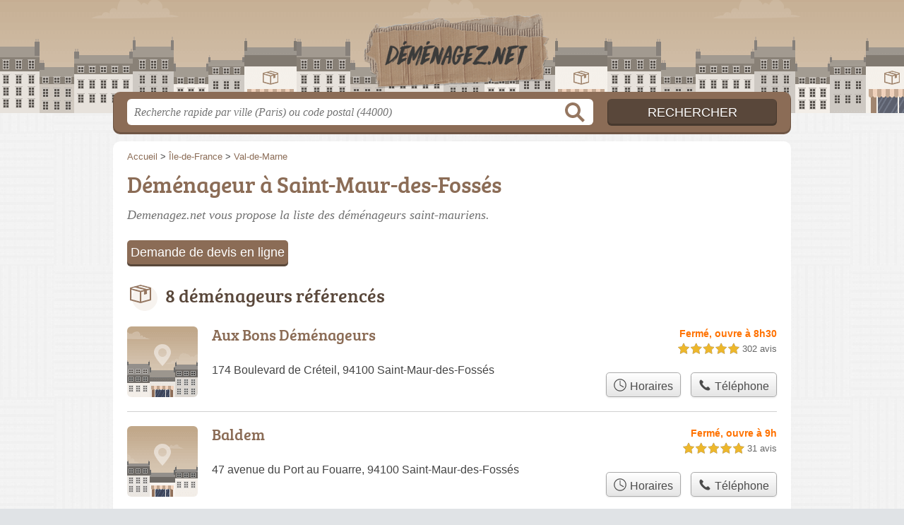

--- FILE ---
content_type: text/html; charset=utf-8
request_url: https://demenagez.net/94/saint-maur-des-fosses/
body_size: 7675
content:
<!DOCTYPE html>
<html lang="fr">
<head>
    <link rel="icon" type="image/png" href="/favicon.png"/>
<link rel="apple-touch-icon" href="/apple-touch-icon.png">
<link rel="apple-touch-icon" sizes="76x76" href="/apple-touch-icon-76x76.png">
<link rel="apple-touch-icon" sizes="120x120" href="/apple-touch-icon-120x120.png">
<link rel="apple-touch-icon" sizes="152x152" href="/apple-touch-icon-152x152.png">



<meta charset="utf-8">
<meta name="viewport" content="width=device-width, initial-scale=1">
<title>Déménageurs Saint-Maur-des-Fossés - Déménagement 94100</title>
<meta name="csrf-token" content="MWtCtt44kpF0AsY94MmxyKWuVtDGkJL44uLu7EGC">
<meta name="description" content="Retrouvez tous les déménageurs à Saint-Maur-des-Fossés (94100) : horaires, adresse, téléphone et prestations spécifiques.">

<meta name="msapplication-TileImage" content="/ms-tile.png"/>
<meta name="msapplication-TileColor" content="#ffffff"/>

    <link rel="preload" href="https://demenagez.net/build/assets/breeserif-regular-webfont-DYs39vFH.woff2" as="font" type="font/woff2"/>

<script>
    window.viewPortWidth = Math.max(document.documentElement.clientWidth, window.innerWidth || 0);
    window.spwidth = window.innerWidth || document.documentElement.clientWidth || document.body.clientWidth;
    window.spBBInserted = window.spSqrInserted = window.spMobInserted = 0;
    window.inssense=function(e,n,i,d,s,a,t){if(loadsense(),t=typeof t<"u"&&t!==null?t:!1,a=typeof a<"u"&&a!==null?a:!1,d=typeof d<"u"&&d!==null?d:0,viewPortWidth<d||(s=typeof s<"u"&&s!==null?s:99999999,viewPortWidth>s))return!1;let l=0,o;e==="auto"&&n==="auto"?(o='<ins class="adsbygoogle" style="display:block" data-ad-client="ca-pub-2478488084860860" data-ad-slot="'+i+'" data-ad-format="auto" data-full-width-responsive="true"></ins>',l=500):o='<ins class="adsbygoogle" style="display:inline-block;width:'+e+"px;height:"+n+'px" data-ad-client="ca-pub-2478488084860860" data-ad-slot="'+i+'"></ins>',a&&(o='<div style="text-align:center">'+o+"</div>"),t!==!1&&document.getElementById(t)?document.getElementById(t).innerHTML=o:document.write(o),setTimeout(function(){(adsbygoogle=window.adsbygoogle||[]).push({})},l)};window.loadsense=function(){if(!window.senseloaded){let e=document.createElement("script");e.type="text/javascript",e.async=!0,e.src="https://pagead2.googlesyndication.com/pagead/js/adsbygoogle.js";let n=document.getElementsByTagName("script")[0];n.parentNode.insertBefore(e,n),window.senseloaded=!0}};window.pjfb=function(e,n,i,d,s){e==="pjItemTop"||e==="pjItemSide"?inssense(300,250,s,null,null,!0,e):n===i===d===s?inssense("auto","auto",n,null,null,null,e):viewPortWidth>980?inssense(800,100,n,null,null,null,e):viewPortWidth>760?inssense(600,100,i,null,null,null,e):viewPortWidth>540?inssense(400,75,d,null,null,null,e):viewPortWidth>300&&inssense(300,250,s,null,null,!0,e)};window.pjnit=function(e){typeof pjwhat>"u"&&(window.pjwhat=e,window.pjver="v3",window.pjInserted=0,window.pjBlockToNbRes={},window.pjInsIds=[])};window.listsense=function(e,n,i,d){viewPortWidth>980?inssense(800,100,e):viewPortWidth>760?inssense(600,100,n):viewPortWidth>540?inssense(400,75,i):viewPortWidth>300&&inssense(300,250,d,null,null,!0)};window.shodev=function(e,n,i,d,s){let a={166:{category:"13",id:"bbd20f260b"},46174809:{category:"10",id:"ea9ddadcc8"},984589:{category:"80",id:"1e527e0a9b"},871136:{category:"14",id:"bd88546f78"},162:{category:"153",id:"a291f532b7"},48662:{category:"72",id:"d4dc558722"},125885:{category:"123",id:"000e89c4ad"},259963:{category:"22",id:"e66086cf90"},89663:{category:"78",id:"7aad988729"},418893:{category:"25",id:"4e3b158b47"},225874:{category:"8",id:"12ffc7b41a"},156:{category:"7",id:"53c9f312c0"},887451:{category:"145",id:"d484a328f6"},326233:{category:"1",id:"30fba2cb1e"},224333:{category:"159",id:"349ef956ba"},147445:{category:"47",id:"d8d89d375b"},886358:{category:"28",id:"d7caed3563"},557561:{category:"11",id:"f224b82d06"},899657:{category:"165",id:"5a55a467e9"},72:{category:"72",id:"vfedb9dd71fd"}};if(!(e in a))return;n=typeof n<"u"?n:"#7a7a7a",i=typeof i<"u"?i:"#4b4b4b",n=n.startsWith("#")?n:"#"+n,i=i.startsWith("#")?i:"#"+i,d=typeof d<"u"?d:"#fff",s=typeof s<"u"?s:"Demande de devis en ligne";let t=document.getElementsByClassName("intro");t.length<1&&(t=document.getElementsByClassName("others")),t.length>=1&&!t[t.length-1].classList.contains("info")&&(t=t[t.length-1],window.ifrshown=!1,window.showif=function(){if(!ifrshown){t.innerHTML+='<div id="v'+a[e].id+'d"></div>',window.vud_partenaire_id="1561",window.vud_categorie_id=a[e].category;let l=document.createElement("script");l.type="text/javascript",l.src="//www.viteundevis.com/"+a[e].id+"/"+vud_partenaire_id+"/"+vud_categorie_id+"/";let o=document.getElementsByTagName("script")[0];o.parentNode.insertBefore(l,o)}ifrshown=!0},t.innerHTML+='<br/><br/><a id="devisbtn" href="javascript:void(0)" onclick="showif()" style="box-shadow: 0 3px '+i+"; font-family: 'Lucida Grande', Arial; padding : 5px; font-style: normal; display: inline-block; background: "+n+"; color : "+d+'; border-radius: 5px;">'+s+"</a>")};

</script>

<style>
    svg {
        width: 16px;
    }
</style>

<link rel="preload" as="style" href="https://demenagez.net/build/assets/style-D6cdplJT.css" /><link rel="preload" as="style" href="https://demenagez.net/build/assets/main-jMpHsEOP.css" /><link rel="modulepreload" href="https://demenagez.net/build/assets/script-DCo9Vav5.js" /><link rel="stylesheet" href="https://demenagez.net/build/assets/style-D6cdplJT.css" data-navigate-track="reload" /><link rel="stylesheet" href="https://demenagez.net/build/assets/main-jMpHsEOP.css" data-navigate-track="reload" /><script type="module" src="https://demenagez.net/build/assets/script-DCo9Vav5.js" data-navigate-track="reload"></script>
<script>
    function askGeo(redirectTo = null) {
        if ("geolocation" in navigator) {
            var timeoutVal = 10 * 1000;
            var maxAge = 5 * 60 * 1000;
            redirectTo = redirectTo ?? window.location.pathname;
            navigator.geolocation.getCurrentPosition(function (position) {
                window.location = window.location.origin + redirectTo + "?lat=" + position.coords.latitude + "&long=" + position.coords.longitude;
            }, function (error) {
                var errors = {
                    2: 'Votre position n\'est pas accessible',
                    3: 'Problème dans la recherche de position'
                };
                if (error.code == 2 || error.code == 3) {
                    alert("Erreur : " + errors[error.code]);
                } else {
                    alert("Impossible de vos géolocaliser, désolé.");
                }
            }, {enableHighAccuracy: true, timeout: timeoutVal, maximumAge: maxAge});
        } else {
            alert('Votre navigateur ne supporte pas la géolocalisation, désolé.');
        }
    }
</script>
    <script>
  (function(i,s,o,g,r,a,m){i['GoogleAnalyticsObject']=r;i[r]=i[r]||function(){
  (i[r].q=i[r].q||[]).push(arguments)},i[r].l=1*new Date();a=s.createElement(o),
  m=s.getElementsByTagName(o)[0];a.async=1;a.src=g;m.parentNode.insertBefore(a,m)
  })(window,document,'script','//www.google-analytics.com/analytics.js','ga');

  blop = '106825142';
  ga('create', 'UA-'+blop+'-5', 'auto');
  ga('send', 'pageview');

</script>
</head>
<body class="">
<header id="h">
    <div class="c">
        <a href="/" class="logo">Demenagez.net</a>
    </div>
</header>
<div id="s">
    <div class="c">

        <form method="get" action="/recherche">
            <fieldset>
                <input class="text" type="text" name="q"
                       value=""
                       placeholder="Recherche rapide par ville (Paris) ou code postal (44000)"
                       autocomplete="off"/>
                <input class="submit" type="submit" value="Rechercher"/>
            </fieldset>
        </form>

    </div>
</div>

<style>.fc-consent-root h2:before {
        content: none;
    }</style>

<div id="p">
    <div class="c">
                    <ol vocab="https://schema.org/" typeof="BreadcrumbList" class="bread"><li property="itemListElement" typeof="ListItem"><a property="item" typeof="WebPage" href="/"><span property="name">Accueil</span></a><meta property="position" content="0"><span class="sepa">&nbsp;&gt;&nbsp;</span></li><li property="itemListElement" typeof="ListItem"><a property="item" typeof="WebPage" href="/ile-de-france/"><span property="name">Île-de-France</span></a><meta property="position" content="1"><span class="sepa">&nbsp;&gt;&nbsp;</span></li><li property="itemListElement" typeof="ListItem"><a property="item" typeof="WebPage" href="/94/"><span property="name">Val-de-Marne</span></a><meta property="position" content="2"></li></ol>

        
        <div class="bw">

        
        <h1>Déménageur à Saint-Maur-des-Fossés</h1>

                    <p class="intro">
                Demenagez.net vous propose la liste des <em>déménageurs saint-mauriens</em>.
            </p>

            
                    
        

                    
            
                        </div>

    
            
        
            
    <div class="section items">
        <h2>8 déménageurs référencés</h2>

        <span id="slg" data-slg="94100"></span>
    <div class="item hasrt nfolvl3">
            <h3>
            <a href="/94/saint-maur-des-fosses/aux-bons-demenageurs-52s">Aux Bons Déménageurs</a>
        </h3>
    
    <p class="sub">174 Boulevard de Créteil, 94100 Saint-Maur-des-Fossés</p>

    
                        <p class="oprt more dos">
                                <!-- opnow data-id="52s" -->
            
                    
                            <span class="closedNow soonReopen">Fermé, ouvre à 8h30</span>
                            <!-- /opnow -->
                                                    <span class="sep">-</span>
                                <span class="shortRatings"><span class="ratings r50">
            <svg class="svgratings">
                <use xlink:href="#stars-5-0-star"/>
            </svg>
            5,0 étoiles sur 5</span>
            <span class="ratingsStats">302 avis</span>
        </span>
                <br/>
                </p>
            
        <p class="more tpsv ">
                

        
            </p>

    
    <div class="btn" id="c52s">
                                    <a href="/94/saint-maur-des-fosses/aux-bons-demenageurs-52s#horaires" class="greyBtn c-button__openings">
                    <span><svg viewBox="0 0 100 100"><use xlink:href="#icon-openings"/></svg> Horaires</span>
                </a>
                                        <a href="/94/saint-maur-des-fosses/aux-bons-demenageurs-52s#telephone" class="c2call greyBtn c-button__phone" type="button" data-c2call="/94/saint-maur-des-fosses/aux-bons-demenageurs-52s/tel">
                    <span><svg viewBox="0 0 100 100"><use xlink:href="#icon-phone"/></svg> Téléphone</span>
                </a>
                        </div>
    <div class="illu">
            </div>
    <a class="mobileLink" href="/94/saint-maur-des-fosses/aux-bons-demenageurs-52s">
        <span>Aux Bons Déménageurs</span>
    </a>
</div>

    
    

    <div class="item hasrt nfolvl2">
            <h3>
            <a href="/94/saint-maur-des-fosses/baldem-2x0">Baldem</a>
        </h3>
    
    <p class="sub">47 avenue du Port au Fouarre, 94100 Saint-Maur-des-Fossés</p>

    
                        <p class="oprt more dos">
                                <!-- opnow data-id="2x0" -->
            
                    
                            <span class="closedNow soonReopen">Fermé, ouvre à 9h</span>
                            <!-- /opnow -->
                                                    <span class="sep">-</span>
                                <span class="shortRatings"><span class="ratings r50">
            <svg class="svgratings">
                <use xlink:href="#stars-5-0-star"/>
            </svg>
            5,0 étoiles sur 5</span>
            <span class="ratingsStats">31 avis</span>
        </span>
                <br/>
                </p>
            
        <p class="more tpsv folded">
                

        
            </p>

    
    <div class="btn" id="c2x0">
                                    <a href="/94/saint-maur-des-fosses/baldem-2x0#horaires" class="greyBtn c-button__openings">
                    <span><svg viewBox="0 0 100 100"><use xlink:href="#icon-openings"/></svg> Horaires</span>
                </a>
                                        <a href="/94/saint-maur-des-fosses/baldem-2x0#telephone" class="c2call greyBtn c-button__phone" type="button" data-c2call="/94/saint-maur-des-fosses/baldem-2x0/tel">
                    <span><svg viewBox="0 0 100 100"><use xlink:href="#icon-phone"/></svg> Téléphone</span>
                </a>
                        </div>
    <div class="illu">
            </div>
    <a class="mobileLink" href="/94/saint-maur-des-fosses/baldem-2x0">
        <span>Baldem</span>
    </a>
</div>

    
    

    <div class="item nfolvl1">
            <h3>
            <a href="/94/saint-maur-des-fosses/demenagements-fourquie-36e">Déménagements Fourquie</a>
        </h3>
    
    <p class="sub">43 Avenue Bac, 94210 La Varenne Saint Hilaire</p>

    
                        <p class="oprt more ">
                                <!-- opnow data-id="36e" -->
            
                    
                            <span class="closedNow soonReopen">Fermé, ouvre à 9h</span>
                            <!-- /opnow -->
                                                            </p>
            
        <p class="more tpsv folded">
                

        
            </p>

    
    <div class="btn" id="c36e">
                                    <a href="/94/saint-maur-des-fosses/demenagements-fourquie-36e#horaires" class="greyBtn c-button__openings">
                    <span><svg viewBox="0 0 100 100"><use xlink:href="#icon-openings"/></svg> Horaires</span>
                </a>
                                        <a href="/94/saint-maur-des-fosses/demenagements-fourquie-36e#telephone" class="c2call greyBtn c-button__phone" type="button" data-c2call="/94/saint-maur-des-fosses/demenagements-fourquie-36e/tel">
                    <span><svg viewBox="0 0 100 100"><use xlink:href="#icon-phone"/></svg> Téléphone</span>
                </a>
                        </div>
    <div class="illu">
                    <img src="https://demenagez.net//m/8/c/les-gentlemen-du-demenagement-8-thumb.jpg?v=1747162946" alt="Les Gentlemen du Déménagement" class="img"/>
            </div>
    <a class="mobileLink" href="/94/saint-maur-des-fosses/demenagements-fourquie-36e">
        <span>Déménagements Fourquie</span>
    </a>
</div>

    
    </div><div class="be wide">
    <script type="text/javascript">
        pjnit("déménageur");
        window.pjPerPage = 2;
        window.pjBlockToNbRes = {
            "pjsleads1" : "3",
            "pjsleads2" : "1",
            "pjsleads3" : "2"
        };

        if(document.getElementById("slg") && pjInserted < pjPerPage) {
            pjInserted++;
            window.pjInsIds[window.pjInsIds.length] = 'pjsleads'+pjInserted;
            document.write('<ins id="pjsleads'+pjInserted+'"></ins>');
        } else {
            listsense(9749452731, 1328037235, 1486807575, 1711180610);
        }
    </script>
</div><div class="items">

    <div class="item nfolvl0">
            <h3>
            <a href="/94/saint-maur-des-fosses/demenagements-vermorel-6e">Déménagements Vermorel</a>
        </h3>
    
    <p class="sub">20 Rue 3 Yvonnes, 94100 Saint-Maur-des-Fossés</p>

    
                
        <p class="more tpsv folded">
                

        
            </p>

    
    <div class="btn" id="c6e">
                                                <a href="/94/saint-maur-des-fosses/demenagements-vermorel-6e#telephone" class="c2call greyBtn c-button__phone" type="button" data-c2call="/94/saint-maur-des-fosses/demenagements-vermorel-6e/tel">
                    <span><svg viewBox="0 0 100 100"><use xlink:href="#icon-phone"/></svg> Téléphone</span>
                </a>
                        </div>
    <div class="illu">
            </div>
    <a class="mobileLink" href="/94/saint-maur-des-fosses/demenagements-vermorel-6e">
        <span>Déménagements Vermorel</span>
    </a>
</div>

    
    

    <div class="item hasrt nfolvl1">
            <h3>
            <a href="/94/saint-maur-des-fosses/inyal-transport-demenagement-3ic">Inyal Transport Demenagement</a>
        </h3>
    
    <p class="sub">B 1 15 Rue la Fayette, 94210 La Varenne Saint Hilaire</p>

    
                        <p class="oprt more ">
                                <!-- opnow data-id="3ic" -->
    <!-- /opnow -->
                                                <span class="shortRatings"><span class="ratings r30">
            <svg class="svgratings">
                <use xlink:href="#stars-3-0-star"/>
            </svg>
            3,0 étoiles sur 5</span>
            <span class="ratingsStats">11 avis</span>
        </span>
                <br/>
                </p>
            
        <p class="more tpsv folded">
                

        
            </p>

    
    <div class="btn" id="c3ic">
                                                <a href="/94/saint-maur-des-fosses/inyal-transport-demenagement-3ic#telephone" class="c2call greyBtn c-button__phone" type="button" data-c2call="/94/saint-maur-des-fosses/inyal-transport-demenagement-3ic/tel">
                    <span><svg viewBox="0 0 100 100"><use xlink:href="#icon-phone"/></svg> Téléphone</span>
                </a>
                        </div>
    <div class="illu">
            </div>
    <a class="mobileLink" href="/94/saint-maur-des-fosses/inyal-transport-demenagement-3ic">
        <span>Inyal Transport Demenagement</span>
    </a>
</div>

    
    

    <div class="item hasrt nfolvl2">
            <h3>
            <a href="/94/saint-maur-des-fosses/paul-demenagement-4ny">Paul Déménagement</a>
        </h3>
    
    <p class="sub">13 Pass. Dartois Bidot, 94100 Saint-Maur-des-Fossés</p>

    
                        <p class="oprt more dos">
                                <!-- opnow data-id="4ny" -->
            
                    
                            <span class="closedNow soonReopen">Fermé, ouvre à 9h</span>
                            <!-- /opnow -->
                                                    <span class="sep">-</span>
                                <span class="shortRatings"><span class="ratings r50">
            <svg class="svgratings">
                <use xlink:href="#stars-5-0-star"/>
            </svg>
            5,0 étoiles sur 5</span>
            <span class="ratingsStats">225 avis</span>
        </span>
                <br/>
                </p>
            
        <p class="more tpsv folded">
                

        
            </p>

    
    <div class="btn" id="c4ny">
                                    <a href="/94/saint-maur-des-fosses/paul-demenagement-4ny#horaires" class="greyBtn c-button__openings">
                    <span><svg viewBox="0 0 100 100"><use xlink:href="#icon-openings"/></svg> Horaires</span>
                </a>
                                        <a href="/94/saint-maur-des-fosses/paul-demenagement-4ny#telephone" class="c2call greyBtn c-button__phone" type="button" data-c2call="/94/saint-maur-des-fosses/paul-demenagement-4ny/tel">
                    <span><svg viewBox="0 0 100 100"><use xlink:href="#icon-phone"/></svg> Téléphone</span>
                </a>
                        </div>
    <div class="illu">
            </div>
    <a class="mobileLink" href="/94/saint-maur-des-fosses/paul-demenagement-4ny">
        <span>Paul Déménagement</span>
    </a>
</div>

    
    </div><div class="be wide">
    <script type="text/javascript">
        pjnit("déménageur");
        window.pjPerPage = 2;
        window.pjBlockToNbRes = {
            "pjsleads1" : "3",
            "pjsleads2" : "1",
            "pjsleads3" : "2"
        };

        if(document.getElementById("slg") && pjInserted < pjPerPage) {
            pjInserted++;
            window.pjInsIds[window.pjInsIds.length] = 'pjsleads'+pjInserted;
            document.write('<ins id="pjsleads'+pjInserted+'"></ins>');
        } else {
            listsense(9749452731, 1328037235, 1486807575, 1711180610);
        }
    </script>
</div><div class="items">

    <div class="item hasrt nfolvl2">
            <h3>
            <a href="/94/saint-maur-des-fosses/top-demenagement-jt">Top déménagement</a>
        </h3>
    
    <p class="sub">30 Rue de la Varenne, 94100 Saint-Maur-des-Fossés</p>

    
                        <p class="oprt more dos">
                                <!-- opnow data-id="jt" -->
            
                    
                            <span class="closedNow soonReopen">Fermé, ouvre à 9h</span>
                            <!-- /opnow -->
                                                    <span class="sep">-</span>
                                <span class="shortRatings"><span class="ratings r45">
            <svg class="svgratings">
                <use xlink:href="#stars-4-5-star"/>
            </svg>
            4,5 étoiles sur 5</span>
            <span class="ratingsStats">228 avis</span>
        </span>
                <br/>
                </p>
            
        <p class="more tpsv folded">
                

        
            </p>

    
    <div class="btn" id="cjt">
                                    <a href="/94/saint-maur-des-fosses/top-demenagement-jt#horaires" class="greyBtn c-button__openings">
                    <span><svg viewBox="0 0 100 100"><use xlink:href="#icon-openings"/></svg> Horaires</span>
                </a>
                                        <a href="/94/saint-maur-des-fosses/top-demenagement-jt#telephone" class="c2call greyBtn c-button__phone" type="button" data-c2call="/94/saint-maur-des-fosses/top-demenagement-jt/tel">
                    <span><svg viewBox="0 0 100 100"><use xlink:href="#icon-phone"/></svg> Téléphone</span>
                </a>
                        </div>
    <div class="illu">
            </div>
    <a class="mobileLink" href="/94/saint-maur-des-fosses/top-demenagement-jt">
        <span>Top déménagement</span>
    </a>
</div>

    
    

    <div class="item last hasrt nfolvl3">
            <h3>
            <a href="/94/saint-maur-des-fosses/wedem-4ld">WeDEM</a>
        </h3>
    
    <p class="sub">4 Rue de la Poste, 94210 Saint-Maur-des-Fossés</p>

    
                        <p class="oprt more dos">
                                <!-- opnow data-id="4ld" -->
            
                    
                            <span class="closedNow soonReopen">Fermé, ouvre à 9h</span>
                            <!-- /opnow -->
                                                    <span class="sep">-</span>
                                <span class="shortRatings"><span class="ratings r50">
            <svg class="svgratings">
                <use xlink:href="#stars-5-0-star"/>
            </svg>
            5,0 étoiles sur 5</span>
            <span class="ratingsStats">15 avis</span>
        </span>
                <br/>
                </p>
            
        <p class="more tpsv ">
                

        
            </p>

    
    <div class="btn" id="c4ld">
                                    <a href="/94/saint-maur-des-fosses/wedem-4ld#horaires" class="greyBtn c-button__openings">
                    <span><svg viewBox="0 0 100 100"><use xlink:href="#icon-openings"/></svg> Horaires</span>
                </a>
                                        <a href="/94/saint-maur-des-fosses/wedem-4ld#telephone" class="c2call greyBtn c-button__phone" type="button" data-c2call="/94/saint-maur-des-fosses/wedem-4ld/tel">
                    <span><svg viewBox="0 0 100 100"><use xlink:href="#icon-phone"/></svg> Téléphone</span>
                </a>
                        </div>
    <div class="illu">
            </div>
    <a class="mobileLink" href="/94/saint-maur-des-fosses/wedem-4ld">
        <span>WeDEM</span>
    </a>
</div>

    
    





    <svg id="stars" style="display: none;" version="1.1">
    <symbol id="stars-full-star" class="stars-full-star" viewBox="0 0 102 18">
        <path d="M9.5 14.25l-5.584 2.936 1.066-6.218L.465 6.564l6.243-.907L9.5 0l2.792 5.657 6.243.907-4.517 4.404 1.066 6.218Z" />
    </symbol>

    <symbol id="stars-empty-star" class="stars-empty-star" viewBox="0 0 102 18">
        <path d="M9.5 14.25l-5.584 2.936 1.066-6.218L.465 6.564l6.243-.907L9.5 0l2.792 5.657 6.243.907-4.517 4.404 1.066 6.218Z" />
    </symbol>

    <symbol id="stars-half-star" viewBox="0 0 102 18">
        <path d="M9.5 14.25l-5.584 2.936 1.066-6.218L.465 6.564l6.243-.907L9.5 0" />
    </symbol>

    <symbol id="stars-all-star" viewBox="0 0 102 18">
        <use xlink:href="#stars-empty-star" />
        <use xlink:href="#stars-empty-star" transform="translate(21)" />
        <use xlink:href="#stars-empty-star" transform="translate(42)" />
        <use xlink:href="#stars-empty-star" transform="translate(63)" />
        <use xlink:href="#stars-empty-star" transform="translate(84)" />
    </symbol>

    <symbol id="stars-0-0-star" viewBox="0 0 102 18">
        <use xlink:href="#stars-all-star"/>
    </symbol>

    <symbol id="stars-0-5-star" viewBox="0 0 102 18">
        <use xlink:href="#stars-0-0-star" />
        <use xlink:href="#stars-half-star" />
    </symbol>

    <symbol id="stars-1-0-star" viewBox="0 0 102 18">
        <use xlink:href="#stars-0-0-star" />
        <use xlink:href="#stars-full-star" />
    </symbol>

    <symbol id="stars-1-5-star" viewBox="0 0 102 18">
        <use xlink:href="#stars-1-0-star" />
        <use xlink:href="#stars-half-star" transform="translate(21)" />
    </symbol>

    <symbol id="stars-2-0-star" viewBox="0 0 102 18">
        <use xlink:href="#stars-1-0-star" />
        <use xlink:href="#stars-full-star" transform="translate(21)" />
    </symbol>

    <symbol id="stars-2-5-star" viewBox="0 0 102 18">
        <use xlink:href="#stars-2-0-star" />
        <use xlink:href="#stars-half-star" transform="translate(42)" />
    </symbol>

    <symbol id="stars-3-0-star" viewBox="0 0 102 18">
        <use xlink:href="#stars-2-0-star" />
        <use xlink:href="#stars-full-star" transform="translate(42)" />
    </symbol>

    <symbol id="stars-3-5-star" viewBox="0 0 102 18">
        <use xlink:href="#stars-3-0-star" />
        <use xlink:href="#stars-half-star" transform="translate(63)" />
    </symbol>

    <symbol id="stars-4-0-star" viewBox="0 0 102 18">
        <use xlink:href="#stars-3-0-star" />
        <use xlink:href="#stars-full-star" transform="translate(63)" />
    </symbol>

    <symbol id="stars-4-5-star" viewBox="0 0 102 18">
        <use xlink:href="#stars-4-0-star" />
        <use xlink:href="#stars-half-star" transform="translate(84)" />
    </symbol>

    <symbol id="stars-5-0-star" viewBox="0 0 102 18">
        <use xlink:href="#stars-4-0-star" />
        <use xlink:href="#stars-full-star" transform="translate(84)" />
    </symbol>
</svg>

    <svg style="display: none;" version="1.1">
    <symbol id="icon-info" viewBox="0 0 100 100">
        <path d="m62.078 27.457c1.9492-1.8164 2.9219-4.0156 2.9219-6.5977 0-2.5781-0.97266-4.7773-2.9219-6.6094-1.9492-1.8281-4.293-2.75-7.0352-2.75-2.7344 0-5.0977 0.92188-7.0586 2.75-1.9492 1.832-2.9375 4.0312-2.9375 6.6094 0 2.582 0.98828 4.7812 2.9375 6.5977 1.9609 1.8125 4.3242 2.7227 7.0586 2.7227 2.7422 0 5.0859-0.91016 7.0352-2.7227zm-4.4922 60.625c3.5156-1.6484 5.375-4.7383 3.5508-6.1562-1.0547-0.8125-2.4336 0.53516-3.4414 0.53516-2.1602 0-3.6836-0.35547-4.5586-1.0664-0.88672-0.71875-1.3125-2.0508-1.3125-4.0156 0-0.78516 0.125-1.9375 0.39453-3.457 0.26953-1.5273 0.58203-2.8906 0.91797-4.082l4.1797-14.797c0.39062-1.3594 0.68359-2.8555 0.83984-4.4766 0.14453-1.6406 0.22266-2.7734 0.22266-3.4141 0-3.1133-1.0977-5.6523-3.2812-7.6055-2.1758-1.9492-5.2891-2.9297-9.3203-2.9297-2.2422 0-4.6289 0.32812-7.125 1.1953-4.8945 1.7188-3.8086 5.9844-2.7227 5.9844 2.207 0 3.6836 0.375 4.4688 1.1211 0.78516 0.74219 1.1875 2.0625 1.1875 3.9648 0 1.043-0.14453 2.2188-0.39063 3.4844-0.25781 1.2695-0.55859 2.625-0.94141 4.043l-4.1992 14.855c-0.35938 1.5625-0.62891 2.957-0.80859 4.1992-0.16797 1.2422-0.24609 2.4531-0.24609 3.6445 0 3.0469 1.1211 5.5625 3.3711 7.5508 2.2539 1.9922 5.7148 3.8398 9.7695 3.8398 2.6328 0 6.3945-0.98047 9.4453-2.418z"/>
    </symbol>
    <symbol id="icon-phone" viewBox="0 0 100 100">
        <path
            d="m12.312 24.324s0.30078-3.3047 3.0039-6.6055c3.0039-3.6055 5.1055-5.1055 5.1055-5.1055s1.5-1.5 3.9023 0.30078c2.4023 1.8008 13.215 11.109 13.215 11.109s3.0039 3.6055 1.5 6.3047c-1.8008 2.7031-6.9062 7.8086-6.9062 7.8086s-0.90234 1.2031 1.2031 5.1055c3.0039 5.707 18.02 20.723 23.422 23.422 3.9023 2.1016 5.1055 1.2031 5.1055 1.2031s5.4062-5.1055 8.1094-6.6055c2.7031-1.8008 6.0078 1.5 6.0078 1.5s9.3086 10.512 11.109 13.215c1.8008 2.4023 0.30078 3.6055 0.30078 3.6055s-1.5 2.4023-4.8047 5.1055c-3.6055 2.7031-6.6055 3.0039-6.6055 3.0039-24.926 4.5039-68.168-38.738-63.664-63.363z"
            fill-rule="evenodd"/>
    </symbol>
    <symbol id="icon-openings" viewBox="0 0 100 100">
        <path
            d="m50 6c-24.266 0-44 19.734-44 44s19.734 44 44 44 44-19.734 44-44-19.734-44-44-44zm0 6c21.023 0 38 16.977 38 38s-16.977 38-38 38-38-16.977-38-38 16.977-38 38-38zm0 6c-1.6562 0-3 1.3438-3 3v29c0 1.1094 0.60547 2.0742 1.5 2.5938l23.375 13.5c1.4336 0.82812 3.2656 0.33984 4.0938-1.0938s0.33984-3.2656-1.0938-4.0938l-21.875-12.625v-27.281c0-1.6562-1.3438-3-3-3z"/>
    </symbol>
</svg>

        
    </div>
    
    
    
            <div class="section">
            <p>
                Déménagez recense également d'autres entreprises de déménagement en Val-de-Marne, comme : un <a href="/94/vitry-sur-seine/">déménageur à Vitry-sur-Seine</a>, des  <a href="/94/creteil/">déménageurs à Créteil</a>, un <a href="/94/champigny-sur-marne/">déménageur près de Champigny-sur-Marne</a>.
            </p>
        </div>

        
        <div class="section">
            <p>
                Retrouvez cette page "<em>déménageur Saint-Maur-des-Fossés</em>" à l'aide des liens : <a href="/ile-de-france/">déménageur Île-de-France</a>, <a href="/94/">déménageur 94</a>, <a href="/94/saint-maur-des-fosses/">déménageur Saint-Maur-des-Fossés</a>.
            </p>
        </div>

            </div>
</div>

<footer id="f">
    <div class="c">
        <p class="o-p">Demenagez.net : les adresses des déménageurs de votre région</p>

        <p class="nwk">
</p>

        <p class="copy">&copy; 2026
            <a href="/">Demenagez.net</a>
            <span>-</span>
            <a href="/mentions">Mentions légales</a>
                        -
            <a href="/contact">Contact</a>
        </p>

    </div>

    <div class="illu"></div>

</footer>


<div id="nav">
    <a class="home" href="/" rel="home">
        <svg width="16px" height="16px" version="1.1" viewBox="0 0 100 100" xmlns="http://www.w3.org/2000/svg">
            <path d="m3.5625 58.629h7.9453v32.328c0 1.918 1.6445 3.5625 3.5625 3.5625h23.836c0.27344 0 0.82031 0 1.0977-0.27344v-29.863h19.727v30.137h0.54688 22.738c1.918 0 3.5625-1.6445 3.5625-3.5625v-32.328h9.8633c3.0156 0 4.6562-3.8359 2.4648-6.0273l-45.48-46.027c-1.3711-1.3711-3.5625-1.3711-4.9297 0l-47.398 46.027c-2.1914 1.918-0.82031 6.0273 2.4648 6.0273z"
                  fill-rule="evenodd"/>
        </svg>
        Accueil
    </a>

    <a class="search" id="sButton" href="javascript:void(0)"
       onclick="if (document.querySelector('#s').classList.toggle('on')) document.querySelector('#s input[type=text]').focus()" rel="search">
        <svg width="16px" height="16px" version="1.1" viewBox="0 0 100 100" xmlns="http://www.w3.org/2000/svg">
            <path d="m85.207 79.375l-21.664-21.668c3.332-4.375 5.207-10 5.207-16.043 0-15-12.082-27.082-27.082-27.082s-27.086 12.086-27.086 27.086 12.082 27.082 27.082 27.082c6.043 0 11.457-1.875 16.043-5.207l21.668 21.668c0.83203 0.83203 1.875 1.25 2.918 1.25s2.082-0.41797 2.918-1.25c1.6641-1.668 1.6641-4.168-0.003907-5.8359zm-43.539-18.957c-10.418 0-18.75-8.332-18.75-18.75s8.332-18.75 18.75-18.75 18.75 8.332 18.75 18.75c0 10.414-8.3359 18.75-18.75 18.75z"/>
        </svg>
        Recherche
    </a>
</div>

<script>
    function commonPJFB(id) {
        return false
        // Keep this line below !!!!

    }

    if (window.pjInserted) {
        var _pjsleads = {
            "ads": [],
            "common": {
                "pjwhat": window.pjwhat,
                "pjwhere": document.getElementById("slg").dataset.slg,
                                "pjnbres": "3",
                "pjfallback": 'commonPJFB'
            }
        };

        for (var i = 0; i < window.pjInserted; i++) {
            var pjId = window.pjInsIds[i];
            var pjObj = {"pjid": pjId};
            if (pjId in window.pjBlockToNbRes) {
                pjObj.pjnbres = window.pjBlockToNbRes[pjId];
            }
            _pjsleads.ads[_pjsleads.ads.length] = pjObj;
        }

        (function () {
            var sle = document.createElement('script');
            sle.type = 'text/javascript';
            sle.async = true;
            sle.src = '//sle.pagesjaunes.fr/js/pj_locals.js';
            var s = document.getElementsByTagName('script')[0];
            s.parentNode.insertBefore(sle, s);
        })();
    }
</script>



<script>
shodev(887451, '#8b6c56', '#59473A', '#fff');
</script>
</body>
</html>
